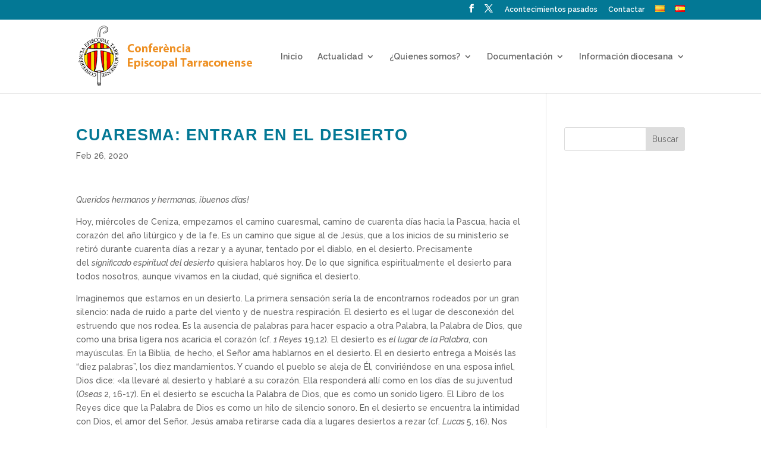

--- FILE ---
content_type: text/css
request_url: https://www.tarraconense.cat/wp-content/et-cache/26135/et-divi-dynamic-26135-late.css
body_size: -108
content:
.et_parallax_bg.et_parallax_bg__sticky,.et_pb_sticky.et_pb_section_parallax_sticky .et_parallax_bg:not(.et_parallax_bg__sticky),.et_pb_sticky .et_pb_section_parallax_sticky .et_parallax_bg:not(.et_parallax_bg__sticky){display:none}.et_pb_sticky.et_pb_section_parallax_sticky .et_parallax_bg.et_parallax_bg__sticky,.et_pb_sticky .et_pb_section_parallax_sticky .et_parallax_bg.et_parallax_bg__sticky{display:block}.et_builder_inner_content.has_et_pb_sticky{z-index:inherit}.et-db #et-boc .et-l #et-fb-app .et_pb_column.has_et_pb_sticky,.et_pb_column.has_et_pb_sticky{z-index:20}.et-l--header .et-db #et-boc .et-l #et-fb-app .et_pb_column.has_et_pb_sticky,.et-l--header .et_pb_column.has_et_pb_sticky{z-index:30}.et-l--footer .et-db #et-boc .et-l #et-fb-app .et_pb_column.has_et_pb_sticky,.et-l--footer .et_pb_column.has_et_pb_sticky{z-index:10}.et_pb_sticky_placeholder{opacity:0!important}.et_pb_sticky .et_overlay.et_pb_inline_icon_sticky:before,.et_pb_sticky .et_pb_inline_icon_sticky:before{content:attr(data-icon-sticky)!important}body .et-script-temporary-measurement{opacity:0}